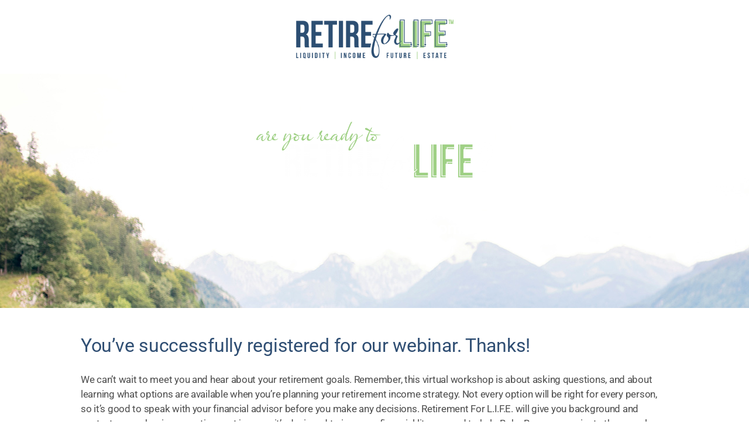

--- FILE ---
content_type: text/css
request_url: https://retireforlife.com/wp-content/uploads/sites/14/elementor/css/post-6012.css?ver=1739034738
body_size: 953
content:
.elementor-widget-section .eael-protected-content-message{font-family:var( --e-global-typography-secondary-font-family ), Sans-serif;font-weight:var( --e-global-typography-secondary-font-weight );}.elementor-widget-section .protected-content-error-msg{font-family:var( --e-global-typography-secondary-font-family ), Sans-serif;font-weight:var( --e-global-typography-secondary-font-weight );}.elementor-6012 .elementor-element.elementor-element-a4ab567 a{color:var( --e-global-color-2d07fdb );}.elementor-6012 .elementor-element.elementor-element-a4ab567{padding:15px 0px 15px 0px;}.elementor-bc-flex-widget .elementor-6012 .elementor-element.elementor-element-ec3d4a1.elementor-column .elementor-widget-wrap{align-items:center;}.elementor-6012 .elementor-element.elementor-element-ec3d4a1.elementor-column.elementor-element[data-element_type="column"] > .elementor-widget-wrap.elementor-element-populated{align-content:center;align-items:center;}.elementor-widget-image .eael-protected-content-message{font-family:var( --e-global-typography-secondary-font-family ), Sans-serif;font-weight:var( --e-global-typography-secondary-font-weight );}.elementor-widget-image .protected-content-error-msg{font-family:var( --e-global-typography-secondary-font-family ), Sans-serif;font-weight:var( --e-global-typography-secondary-font-weight );}.elementor-widget-image .widget-image-caption{color:var( --e-global-color-text );font-family:var( --e-global-typography-text-font-family ), Sans-serif;font-weight:var( --e-global-typography-text-font-weight );}.elementor-6012 .elementor-element.elementor-element-a5f61c2{text-align:center;}.elementor-6012 .elementor-element.elementor-element-a5f61c2 img{width:269px;}.elementor-6012 .elementor-element.elementor-element-27d3a89:not(.elementor-motion-effects-element-type-background), .elementor-6012 .elementor-element.elementor-element-27d3a89 > .elementor-motion-effects-container > .elementor-motion-effects-layer{background-color:#414042;background-image:url("https://retireforlife.com/wp-content/uploads/sites/14/2021/04/register_background.jpg");background-position:0px -358px;}.elementor-6012 .elementor-element.elementor-element-27d3a89 > .elementor-background-overlay{background-color:var( --e-global-color-2d07fdb );opacity:0.7;transition:background 0.3s, border-radius 0.3s, opacity 0.3s;}.elementor-6012 .elementor-element.elementor-element-27d3a89 > .elementor-container{min-height:400px;}.elementor-6012 .elementor-element.elementor-element-27d3a89{transition:background 0.3s, border 0.3s, border-radius 0.3s, box-shadow 0.3s;margin-top:0px;margin-bottom:0px;padding:0px 0px 0px 0px;}.elementor-6012 .elementor-element.elementor-element-58d6cedf > .elementor-widget-container{padding:0px 0px 30px 0px;}.elementor-6012 .elementor-element.elementor-element-58d6cedf img{max-width:32%;}.elementor-widget-heading .eael-protected-content-message{font-family:var( --e-global-typography-secondary-font-family ), Sans-serif;font-weight:var( --e-global-typography-secondary-font-weight );}.elementor-widget-heading .protected-content-error-msg{font-family:var( --e-global-typography-secondary-font-family ), Sans-serif;font-weight:var( --e-global-typography-secondary-font-weight );}.elementor-widget-heading .elementor-heading-title{font-family:var( --e-global-typography-primary-font-family ), Sans-serif;font-weight:var( --e-global-typography-primary-font-weight );color:var( --e-global-color-primary );}.elementor-6012 .elementor-element.elementor-element-be4f463 > .elementor-widget-container{padding:0px 0px 10px 0px;}.elementor-6012 .elementor-element.elementor-element-be4f463{text-align:center;}.elementor-6012 .elementor-element.elementor-element-be4f463 .elementor-heading-title{font-family:"Roboto", Sans-serif;font-size:30px;font-weight:500;color:#FFFFFF;}.elementor-6012 .elementor-element.elementor-element-fb9c761 > .elementor-widget-container{padding:0px 0px 10px 0px;}.elementor-6012 .elementor-element.elementor-element-fb9c761{text-align:center;}.elementor-6012 .elementor-element.elementor-element-fb9c761 .elementor-heading-title{font-family:"Roboto", Sans-serif;font-size:30px;font-weight:500;color:#FFFFFF;}.elementor-6012 .elementor-element.elementor-element-131e2e31 a{color:var( --e-global-color-2d07fdb );}.elementor-6012 .elementor-element.elementor-element-131e2e31{padding:30px 0px 30px 0px;}.elementor-widget-text-editor .eael-protected-content-message{font-family:var( --e-global-typography-secondary-font-family ), Sans-serif;font-weight:var( --e-global-typography-secondary-font-weight );}.elementor-widget-text-editor .protected-content-error-msg{font-family:var( --e-global-typography-secondary-font-family ), Sans-serif;font-weight:var( --e-global-typography-secondary-font-weight );}.elementor-widget-text-editor{color:var( --e-global-color-text );font-family:var( --e-global-typography-text-font-family ), Sans-serif;font-weight:var( --e-global-typography-text-font-weight );}.elementor-widget-text-editor.elementor-drop-cap-view-stacked .elementor-drop-cap{background-color:var( --e-global-color-primary );}.elementor-widget-text-editor.elementor-drop-cap-view-framed .elementor-drop-cap, .elementor-widget-text-editor.elementor-drop-cap-view-default .elementor-drop-cap{color:var( --e-global-color-primary );border-color:var( --e-global-color-primary );}.elementor-6012 .elementor-element.elementor-element-8ce40c3 > .elementor-widget-container{margin:0px 0px -30px 0px;padding:0px 0px 0px 0px;}.elementor-6012 .elementor-element.elementor-element-8ce40c3{color:#2F4E73;font-family:"Roboto", Sans-serif;font-size:32px;font-weight:400;}.elementor-6012 .elementor-element.elementor-element-135cd84a > .elementor-widget-container{margin:0px 0px 0px 0px;padding:0px 0px 0px 0px;}.elementor-6012 .elementor-element.elementor-element-135cd84a{color:#4D4D4D;font-family:"Roboto", Sans-serif;font-size:17px;font-weight:400;}.elementor-6012 .elementor-element.elementor-element-c8cd466 > .elementor-widget-container{margin:0px 0px -30px 0px;padding:0px 0px 0px 0px;}.elementor-6012 .elementor-element.elementor-element-c8cd466{color:#2F4E73;font-family:"Roboto", Sans-serif;font-size:32px;font-weight:400;}.elementor-6012 .elementor-element.elementor-element-d1a1bd0 > .elementor-widget-container{margin:0px 0px -10px 0px;padding:0px 0px 0px 0px;}.elementor-6012 .elementor-element.elementor-element-d1a1bd0{color:#4D4D4D;font-family:"Roboto", Sans-serif;font-size:17px;font-weight:400;}.elementor-6012 .elementor-element.elementor-element-65b61e40:not(.elementor-motion-effects-element-type-background), .elementor-6012 .elementor-element.elementor-element-65b61e40 > .elementor-motion-effects-container > .elementor-motion-effects-layer{background-image:url("https://retireforlife.com/wp-content/uploads/sites/14/2021/06/blue-background_1-copy.jpg");}.elementor-6012 .elementor-element.elementor-element-65b61e40{transition:background 0.3s, border 0.3s, border-radius 0.3s, box-shadow 0.3s;padding:30px 0px 30px 0px;}.elementor-6012 .elementor-element.elementor-element-65b61e40 > .elementor-background-overlay{transition:background 0.3s, border-radius 0.3s, opacity 0.3s;}.elementor-widget-html .eael-protected-content-message{font-family:var( --e-global-typography-secondary-font-family ), Sans-serif;font-weight:var( --e-global-typography-secondary-font-weight );}.elementor-widget-html .protected-content-error-msg{font-family:var( --e-global-typography-secondary-font-family ), Sans-serif;font-weight:var( --e-global-typography-secondary-font-weight );}.elementor-6012 .elementor-element.elementor-element-4998574e{text-align:center;color:#FFFFFF;font-family:"Roboto", Sans-serif;font-size:13px;font-weight:400;}@media(max-width:1475px){.elementor-6012 .elementor-element.elementor-element-27d3a89:not(.elementor-motion-effects-element-type-background), .elementor-6012 .elementor-element.elementor-element-27d3a89 > .elementor-motion-effects-container > .elementor-motion-effects-layer{background-position:0px 0px;}}@media(max-width:767px){.elementor-6012 .elementor-element.elementor-element-a5f61c2{text-align:center;}.elementor-6012 .elementor-element.elementor-element-a5f61c2 img{max-width:286px;}.elementor-6012 .elementor-element.elementor-element-27d3a89 > .elementor-container{min-height:321px;}.elementor-6012 .elementor-element.elementor-element-27d3a89:not(.elementor-motion-effects-element-type-background), .elementor-6012 .elementor-element.elementor-element-27d3a89 > .elementor-motion-effects-container > .elementor-motion-effects-layer{background-position:center center;}.elementor-6012 .elementor-element.elementor-element-27d3a89{margin-top:0px;margin-bottom:0px;padding:0px 0px 0px 0px;}.elementor-6012 .elementor-element.elementor-element-58d6cedf > .elementor-widget-container{margin:0px 0px -15px 0px;}.elementor-6012 .elementor-element.elementor-element-58d6cedf img{max-width:286px;}.elementor-6012 .elementor-element.elementor-element-be4f463 > .elementor-widget-container{margin:0px 0px 0px 0px;padding:0px 0px 0px 0px;}.elementor-6012 .elementor-element.elementor-element-be4f463 .elementor-heading-title{font-size:28px;line-height:1.3em;}.elementor-6012 .elementor-element.elementor-element-fb9c761 > .elementor-widget-container{margin:0px 0px 0px 0px;padding:0px 0px 0px 0px;}.elementor-6012 .elementor-element.elementor-element-fb9c761 .elementor-heading-title{font-size:28px;line-height:1.3em;}.elementor-6012 .elementor-element.elementor-element-8ce40c3 > .elementor-widget-container{margin:0px 0px -30px 0px;padding:0px 0px 0px 0px;}.elementor-6012 .elementor-element.elementor-element-8ce40c3{font-size:30px;}.elementor-6012 .elementor-element.elementor-element-135cd84a > .elementor-widget-container{margin:0px 0px -15px 0px;padding:0px 0px 0px 0px;}.elementor-6012 .elementor-element.elementor-element-c8cd466 > .elementor-widget-container{margin:0px 0px -30px 0px;padding:0px 0px 0px 0px;}.elementor-6012 .elementor-element.elementor-element-c8cd466{font-size:30px;}.elementor-6012 .elementor-element.elementor-element-d1a1bd0 > .elementor-widget-container{margin:0px 0px -40px 0px;padding:0px 0px 0px 0px;}}

--- FILE ---
content_type: text/css
request_url: https://retireforlife.com/wp-content/uploads/sites/14/elementor/css/post-61.css?ver=1741803315
body_size: 530
content:
.elementor-widget-section .eael-protected-content-message{font-family:var( --e-global-typography-secondary-font-family ), Sans-serif;font-weight:var( --e-global-typography-secondary-font-weight );}.elementor-widget-section .protected-content-error-msg{font-family:var( --e-global-typography-secondary-font-family ), Sans-serif;font-weight:var( --e-global-typography-secondary-font-weight );}.elementor-61 .elementor-element.elementor-element-5bc85ed9 > .elementor-container > .elementor-column > .elementor-widget-wrap{align-content:center;align-items:center;}.elementor-61 .elementor-element.elementor-element-5bc85ed9:not(.elementor-motion-effects-element-type-background), .elementor-61 .elementor-element.elementor-element-5bc85ed9 > .elementor-motion-effects-container > .elementor-motion-effects-layer{background-color:var( --e-global-color-2d07fdb );}.elementor-61 .elementor-element.elementor-element-5bc85ed9{transition:background 0.3s, border 0.3s, border-radius 0.3s, box-shadow 0.3s;padding:40px 0px 40px 0px;}.elementor-61 .elementor-element.elementor-element-5bc85ed9 > .elementor-background-overlay{transition:background 0.3s, border-radius 0.3s, opacity 0.3s;}.elementor-widget-image .widget-image-caption{color:var( --e-global-color-text );font-family:var( --e-global-typography-text-font-family ), Sans-serif;font-weight:var( --e-global-typography-text-font-weight );}.elementor-widget-image .eael-protected-content-message{font-family:var( --e-global-typography-secondary-font-family ), Sans-serif;font-weight:var( --e-global-typography-secondary-font-weight );}.elementor-widget-image .protected-content-error-msg{font-family:var( --e-global-typography-secondary-font-family ), Sans-serif;font-weight:var( --e-global-typography-secondary-font-weight );}.elementor-61 .elementor-element.elementor-element-fe61a75 img{width:65%;}.elementor-widget-icon.elementor-view-stacked .elementor-icon{background-color:var( --e-global-color-primary );}.elementor-widget-icon.elementor-view-framed .elementor-icon, .elementor-widget-icon.elementor-view-default .elementor-icon{color:var( --e-global-color-primary );border-color:var( --e-global-color-primary );}.elementor-widget-icon.elementor-view-framed .elementor-icon, .elementor-widget-icon.elementor-view-default .elementor-icon svg{fill:var( --e-global-color-primary );}.elementor-widget-icon .eael-protected-content-message{font-family:var( --e-global-typography-secondary-font-family ), Sans-serif;font-weight:var( --e-global-typography-secondary-font-weight );}.elementor-widget-icon .protected-content-error-msg{font-family:var( --e-global-typography-secondary-font-family ), Sans-serif;font-weight:var( --e-global-typography-secondary-font-weight );}.elementor-61 .elementor-element.elementor-element-b70de37 .elementor-icon-wrapper{text-align:center;}.elementor-61 .elementor-element.elementor-element-b70de37.elementor-view-stacked .elementor-icon{background-color:#FFFFFF;}.elementor-61 .elementor-element.elementor-element-b70de37.elementor-view-framed .elementor-icon, .elementor-61 .elementor-element.elementor-element-b70de37.elementor-view-default .elementor-icon{color:#FFFFFF;border-color:#FFFFFF;}.elementor-61 .elementor-element.elementor-element-b70de37.elementor-view-framed .elementor-icon, .elementor-61 .elementor-element.elementor-element-b70de37.elementor-view-default .elementor-icon svg{fill:#FFFFFF;}.elementor-61 .elementor-element.elementor-element-b70de37.elementor-view-stacked .elementor-icon:hover{background-color:#FFFFFF;}.elementor-61 .elementor-element.elementor-element-b70de37.elementor-view-framed .elementor-icon:hover, .elementor-61 .elementor-element.elementor-element-b70de37.elementor-view-default .elementor-icon:hover{color:#FFFFFF;border-color:#FFFFFF;}.elementor-61 .elementor-element.elementor-element-b70de37.elementor-view-framed .elementor-icon:hover, .elementor-61 .elementor-element.elementor-element-b70de37.elementor-view-default .elementor-icon:hover svg{fill:#FFFFFF;}.elementor-61 .elementor-element.elementor-element-b70de37 .elementor-icon{font-size:41px;}.elementor-61 .elementor-element.elementor-element-b70de37 .elementor-icon svg{height:41px;}.elementor-61 .elementor-element.elementor-element-b70de37 > .elementor-widget-container{margin:10px 0px 0px 0px;}.elementor-widget-text-editor{color:var( --e-global-color-text );font-family:var( --e-global-typography-text-font-family ), Sans-serif;font-weight:var( --e-global-typography-text-font-weight );}.elementor-widget-text-editor.elementor-drop-cap-view-stacked .elementor-drop-cap{background-color:var( --e-global-color-primary );}.elementor-widget-text-editor.elementor-drop-cap-view-framed .elementor-drop-cap, .elementor-widget-text-editor.elementor-drop-cap-view-default .elementor-drop-cap{color:var( --e-global-color-primary );border-color:var( --e-global-color-primary );}.elementor-widget-text-editor .eael-protected-content-message{font-family:var( --e-global-typography-secondary-font-family ), Sans-serif;font-weight:var( --e-global-typography-secondary-font-weight );}.elementor-widget-text-editor .protected-content-error-msg{font-family:var( --e-global-typography-secondary-font-family ), Sans-serif;font-weight:var( --e-global-typography-secondary-font-weight );}.elementor-61 .elementor-element.elementor-element-bcb1d03{text-align:justify;color:#FFFFFF;font-family:"Roboto", Sans-serif;font-size:14px;font-weight:400;}.elementor-61 .elementor-element.elementor-element-a6513d3{text-align:center;color:#FFFFFF;font-family:"Bebas Neue", Sans-serif;font-size:18px;font-weight:bold;letter-spacing:0.5px;}.elementor-theme-builder-content-area{height:400px;}.elementor-location-header:before, .elementor-location-footer:before{content:"";display:table;clear:both;}@media(max-width:1475px){.elementor-61 .elementor-element.elementor-element-5bc85ed9{padding:30px 25px 30px 25px;}}@media(max-width:767px){.elementor-61 .elementor-element.elementor-element-5bc85ed9{padding:30px 20px 30px 20px;}}

--- FILE ---
content_type: text/plain
request_url: https://www.google-analytics.com/j/collect?v=1&_v=j102&a=1524745202&t=pageview&_s=1&dl=https%3A%2F%2Fretireforlife.com%2Ftexas-webinar-july-2022-thank-you%2F&ul=en-us%40posix&dt=Texas%20%7C%20Retire%20For%20L.I.F.E.%20Webinar%20%7C%20July%202022%20%7C%20ARE-12328%20%E2%80%93%20Thank%20You%20%E2%80%93%20Retire%20For%20Life&sr=1280x720&vp=1280x720&_u=YEBAAEABAAAAACAAI~&jid=538510675&gjid=1742332473&cid=2016317112.1763491166&tid=UA-4803385-27&_gid=1536426393.1763491166&_r=1&_slc=1&gtm=45He5bh0n81TH4VDZ2v846401302za200zd846401302&gcd=13l3l3l3l1l1&dma=0&tag_exp=103116026~103200004~104527906~104528501~104684208~104684211~105391253~115583767~115938466~115938468~116217636~116217638~116474637~116476004&z=226562929
body_size: -451
content:
2,cG-QMGQ0GRQLN